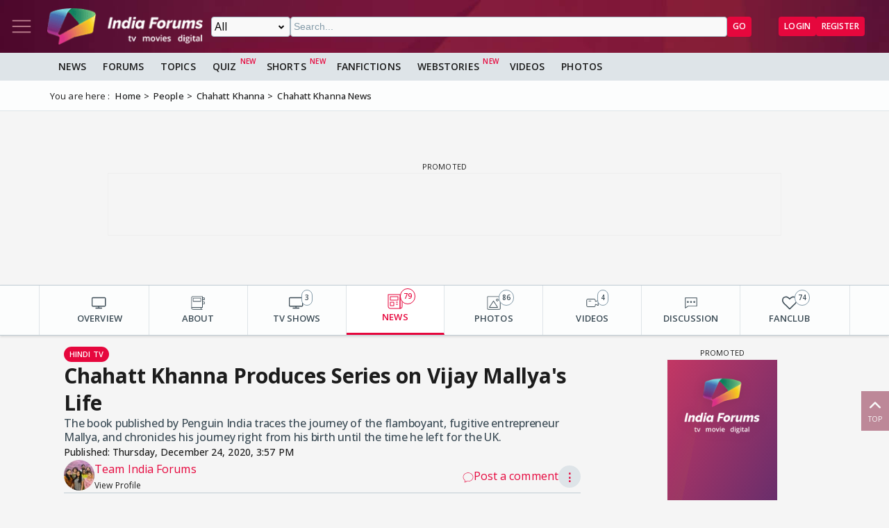

--- FILE ---
content_type: text/html; charset=utf-8
request_url: https://www.google.com/recaptcha/api2/aframe
body_size: 266
content:
<!DOCTYPE HTML><html><head><meta http-equiv="content-type" content="text/html; charset=UTF-8"></head><body><script nonce="EjeiQ7DSv_eyUk1fnHuaIQ">/** Anti-fraud and anti-abuse applications only. See google.com/recaptcha */ try{var clients={'sodar':'https://pagead2.googlesyndication.com/pagead/sodar?'};window.addEventListener("message",function(a){try{if(a.source===window.parent){var b=JSON.parse(a.data);var c=clients[b['id']];if(c){var d=document.createElement('img');d.src=c+b['params']+'&rc='+(localStorage.getItem("rc::a")?sessionStorage.getItem("rc::b"):"");window.document.body.appendChild(d);sessionStorage.setItem("rc::e",parseInt(sessionStorage.getItem("rc::e")||0)+1);localStorage.setItem("rc::h",'1769616471090');}}}catch(b){}});window.parent.postMessage("_grecaptcha_ready", "*");}catch(b){}</script></body></html>

--- FILE ---
content_type: application/javascript
request_url: https://www.indiaforums.com/assets/js/modules/utils.min.js?hash=a48608c6
body_size: -97
content:
export const URLS={INBOX:"/notification/getnotificationlist2?pNotificationType=1",NOTIFICATION:"/notification/getnotificationlist2?pNotificationType=3",USER:"/ajax/loginpartialview2",LOGOUT:"/logout"};export async function getData(t,o){try{const i=await fetch(t);if(!i.ok)throw new Error(`Network response was not ok: ${i.statusText}`);const n=await i.text();o.innerHTML=n}catch(t){console.error(`Fetch error: ${t}`),o.textContent=`Error: ${t.message}`}}export function showMessage(t){}export function add(t,o){return t+o}export const utils={isMobile:function(){return window.innerWidth<=768}};

--- FILE ---
content_type: application/javascript; charset=utf-8
request_url: https://fundingchoicesmessages.google.com/f/AGSKWxWZpykV_tdFqfKuLEKTmGrUcyTCqGh62oxUtH6F_1JhKBafHSb5AxQngIZOsjJWBumcy_N754-JtwsIGq9bCp3EsNhgERT4XAhPOiLhOW-qt345mFO40zmSYxlnT4e8hOj_i1MYqvlTWD2u0BkHndSScFjC7M_wPynI_fLI-T7kpwTExKXyOpcNYdJq/_/adcframe./javascripts/ads.-advert2./ads/3002.yourtango.com
body_size: -1289
content:
window['e78bb480-a6ff-4fb7-8e36-231a505530de'] = true;